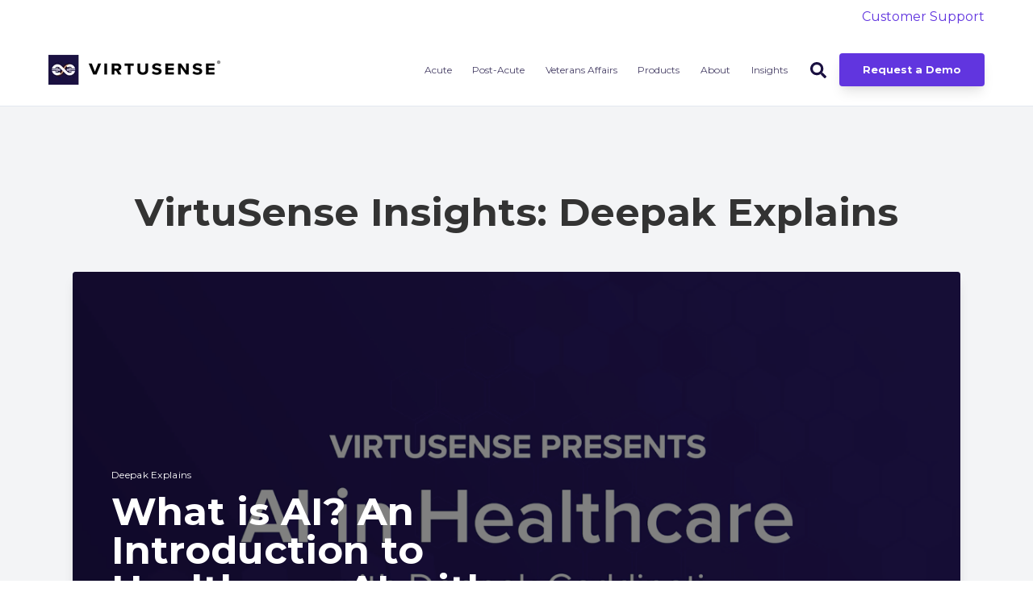

--- FILE ---
content_type: text/html; charset=UTF-8
request_url: https://www.virtusense.ai/blog/tag/deepak-explains
body_size: 7102
content:
<!doctype html><html lang="en"><head>
    <meta charset="utf-8">
    <title>VirtuSense Insights | Deepak Explains</title>
		
		  <link rel="shortcut icon" href="https://www.virtusense.ai/hubfs/Box%20Logo-1.png">
		
    <meta name="description" content="Deepak Explains | Informative content for healthcare professionals covering topics ranging from fall prevention to telehealth to remote patient monitoring.">
    
		
    <meta name="viewport" content="width=device-width, initial-scale=1">

    <script src="/hs/hsstatic/jquery-libs/static-1.1/jquery/jquery-1.7.1.js"></script>
<script>hsjQuery = window['jQuery'];</script>
    <meta property="og:description" content="Deepak Explains | Informative content for healthcare professionals covering topics ranging from fall prevention to telehealth to remote patient monitoring.">
    <meta property="og:title" content="VirtuSense Insights | Deepak Explains">
    <meta name="twitter:description" content="Deepak Explains | Informative content for healthcare professionals covering topics ranging from fall prevention to telehealth to remote patient monitoring.">
    <meta name="twitter:title" content="VirtuSense Insights | Deepak Explains">

    

    
  <script id="hs-search-input__valid-content-types" type="application/json">
    [
      
        "SITE_PAGE",
      
        "LANDING_PAGE",
      
        "BLOG_POST",
      
        "LISTING_PAGE",
      
        "KNOWLEDGE_ARTICLE",
      
        "HS_CASE_STUDY"
      
    ]
  </script>

    <style>
a.cta_button{-moz-box-sizing:content-box !important;-webkit-box-sizing:content-box !important;box-sizing:content-box !important;vertical-align:middle}.hs-breadcrumb-menu{list-style-type:none;margin:0px 0px 0px 0px;padding:0px 0px 0px 0px}.hs-breadcrumb-menu-item{float:left;padding:10px 0px 10px 10px}.hs-breadcrumb-menu-divider:before{content:'›';padding-left:10px}.hs-featured-image-link{border:0}.hs-featured-image{float:right;margin:0 0 20px 20px;max-width:50%}@media (max-width: 568px){.hs-featured-image{float:none;margin:0;width:100%;max-width:100%}}.hs-screen-reader-text{clip:rect(1px, 1px, 1px, 1px);height:1px;overflow:hidden;position:absolute !important;width:1px}
</style>

<link rel="stylesheet" href="https://www.virtusense.ai/hubfs/hub_generated/template_assets/1/50887282982/1768578656407/template_main.min.css">
<link rel="stylesheet" href="https://cdnjs.cloudflare.com/ajax/libs/font-awesome/5.15.1/css/all.min.css">
<link rel="stylesheet" href="https://7052064.fs1.hubspotusercontent-na1.net/hubfs/7052064/hub_generated/module_assets/1/-2712622/1768578365818/module_search_input.min.css">
<link rel="stylesheet" href="https://www.virtusense.ai/hubfs/hub_generated/template_assets/1/63171861924/1741833387619/template_Hatch_extension.min.css">
<style>
  @font-face {
    font-family: "Montserrat";
    font-weight: 400;
    font-style: normal;
    font-display: swap;
    src: url("/_hcms/googlefonts/Montserrat/regular.woff2") format("woff2"), url("/_hcms/googlefonts/Montserrat/regular.woff") format("woff");
  }
  @font-face {
    font-family: "Montserrat";
    font-weight: 700;
    font-style: normal;
    font-display: swap;
    src: url("/_hcms/googlefonts/Montserrat/700.woff2") format("woff2"), url("/_hcms/googlefonts/Montserrat/700.woff") format("woff");
  }
  @font-face {
    font-family: "Montserrat";
    font-weight: 700;
    font-style: normal;
    font-display: swap;
    src: url("/_hcms/googlefonts/Montserrat/700.woff2") format("woff2"), url("/_hcms/googlefonts/Montserrat/700.woff") format("woff");
  }
</style>

<!-- Editor Styles -->
<style id="hs_editor_style" type="text/css">
.footer-global-row-0-force-full-width-section > .row-fluid {
  max-width: none !important;
}
/* HubSpot Non-stacked Media Query Styles */
@media (min-width:768px) {
  .footer-global-row-0-vertical-alignment > .row-fluid {
    display: -ms-flexbox !important;
    -ms-flex-direction: row;
    display: flex !important;
    flex-direction: row;
  }
  .footer-global-module-1-vertical-alignment {
    display: -ms-flexbox !important;
    -ms-flex-direction: column !important;
    -ms-flex-pack: center !important;
    display: flex !important;
    flex-direction: column !important;
    justify-content: center !important;
  }
  .footer-global-module-1-vertical-alignment > div {
    flex-shrink: 0 !important;
  }
}
/* HubSpot Styles (default) */
.footer-global-row-0-padding {
  padding-top: 0px !important;
  padding-bottom: 0px !important;
  padding-left: 0px !important;
  padding-right: 0px !important;
}
</style>
    

    
<!--  Added by GoogleAnalytics integration -->
<script>
var _hsp = window._hsp = window._hsp || [];
_hsp.push(['addPrivacyConsentListener', function(consent) { if (consent.allowed || (consent.categories && consent.categories.analytics)) {
  (function(i,s,o,g,r,a,m){i['GoogleAnalyticsObject']=r;i[r]=i[r]||function(){
  (i[r].q=i[r].q||[]).push(arguments)},i[r].l=1*new Date();a=s.createElement(o),
  m=s.getElementsByTagName(o)[0];a.async=1;a.src=g;m.parentNode.insertBefore(a,m)
})(window,document,'script','//www.google-analytics.com/analytics.js','ga');
  ga('create','UA-222693995-1','auto');
  ga('send','pageview');
}}]);
</script>

<!-- /Added by GoogleAnalytics integration -->


<!-- Propensity tag (propensity_analytics.js) -->
<script src="https://cdn.propensity.com/propensity/propensity_analytics.js" crossorigin="anonymous"></script>
<script type="text/javascript">
propensity("propensity-005215");
</script>

<!-- Global site tag (gtag.js) - Google Ads: 760520485 --> 
<script async src="https://www.googletagmanager.com/gtag/js?id=AW-760520485">
<script>
window.dataLayer = window.dataLayer || [];
function gtag(){dataLayer.push(arguments);}
gtag('js', new Date());



gtag('config', 'AW-760520485');
</script>

<!-- Event snippet for Submit lead form conversion page
In your html page, add the snippet and call gtag_report_conversion when someone clicks on the chosen link or button. -->
<script>
function gtag_report_conversion(url) {
var callback = function () {
if (typeof(url) != 'undefined') {
window.location = url;
}
};
gtag('event', 'conversion', {
'send_to': 'AW-760520485/SfUBCPixh-IBEKW-0uoC',
'event_callback': callback
});
return false;
}
</script>



<!-- Global site tag (gtag.js) - Google Analytics -->
<script async src="https://www.googletagmanager.com/gtag/js?id=G-F6MMGDNZNS"></script>
<script>
  window.dataLayer = window.dataLayer || [];
  function gtag(){dataLayer.push(arguments);}
  gtag('js', new Date());

  gtag('config', 'G-F6MMGDNZNS');

  
</script>

<meta property="og:type" content="blog">
<meta name="twitter:card" content="summary">
<meta name="twitter:domain" content="www.virtusense.ai">
<link rel="alternate" type="application/rss+xml" href="https://www.virtusense.ai/blog/rss.xml">
<script src="//platform.linkedin.com/in.js" type="text/javascript">
    lang: en_US
</script>

<meta http-equiv="content-language" content="en">




<meta name="twitter:site" content="@VirtuSense">
  <meta name="generator" content="HubSpot"></head>
	
	
	
	
	
	
	
	
	

	
	
	  
	
	
		
  <body class="template-header-default">
    <div class="body-wrapper   hs-blog-id-33449100135 hs-blog-listing">
		  
			
			<div data-global-resource-path="@marketplace/GiantFocal/Hatch/templates/partials/header.html">
  <a href="#main-content" class="header_skip">Skip to content</a>

 


  

		

  













<header>
	
	
		
			<div class="relative z-10 top-header py-2 tb:text-md bg-white text-primary text-right">
				<a href="https://forms.monday.com/forms/a6c0a6bdb1f383a268bc5927e040bac4?r=use1&amp;dropdown_mkqqsk5d=Client%20Form%20Submission" class="block -my-2 py-2 text-current bg-white">
					<div class="container">Customer Support</div>
				</a>
			</div>
		
	
	
	
	
	<div class="header header-sticky border-b bg-white text-default">
		<div class="container h-full">
			<div class="flex items-stretch justify-between h-full">
				<div class="flex items-center py-2">
					<div class="header-logo">
						
						<a href="//virtusense.ai" id="hs-link-hatch_header_" style="border-width:0px;border:0px;"><img src="https://www.virtusense.ai/hs-fs/hubfs/VirtuSensePrimaryLogoVeryLarge.png?width=220&amp;height=37&amp;name=VirtuSensePrimaryLogoVeryLarge.png" class="hs-image-widget " height="37" style="height: auto;width:220px;border-width:0px;border:0px;" width="220" alt="VirtuSensePrimaryLogoVeryLarge" title="VirtuSensePrimaryLogoVeryLarge" loading="" srcset="https://www.virtusense.ai/hs-fs/hubfs/VirtuSensePrimaryLogoVeryLarge.png?width=110&amp;height=19&amp;name=VirtuSensePrimaryLogoVeryLarge.png 110w, https://www.virtusense.ai/hs-fs/hubfs/VirtuSensePrimaryLogoVeryLarge.png?width=220&amp;height=37&amp;name=VirtuSensePrimaryLogoVeryLarge.png 220w, https://www.virtusense.ai/hs-fs/hubfs/VirtuSensePrimaryLogoVeryLarge.png?width=330&amp;height=56&amp;name=VirtuSensePrimaryLogoVeryLarge.png 330w, https://www.virtusense.ai/hs-fs/hubfs/VirtuSensePrimaryLogoVeryLarge.png?width=440&amp;height=74&amp;name=VirtuSensePrimaryLogoVeryLarge.png 440w, https://www.virtusense.ai/hs-fs/hubfs/VirtuSensePrimaryLogoVeryLarge.png?width=550&amp;height=93&amp;name=VirtuSensePrimaryLogoVeryLarge.png 550w, https://www.virtusense.ai/hs-fs/hubfs/VirtuSensePrimaryLogoVeryLarge.png?width=660&amp;height=111&amp;name=VirtuSensePrimaryLogoVeryLarge.png 660w" sizes="(max-width: 220px) 100vw, 220px"></a>
					</div>
					<div class="header-inverted-logo">
						
						<a href="//virtusense.ai" id="hs-link-hatch_header_" style="border-width:0px;border:0px;"><img src="https://www.virtusense.ai/hs-fs/hubfs/VirtuSensePrimaryLogoVeryLarge.png?width=220&amp;height=37&amp;name=VirtuSensePrimaryLogoVeryLarge.png" class="hs-image-widget " height="37" style="height: auto;width:220px;border-width:0px;border:0px;" width="220" alt="VirtuSensePrimaryLogoVeryLarge" title="VirtuSensePrimaryLogoVeryLarge" loading="" srcset="https://www.virtusense.ai/hs-fs/hubfs/VirtuSensePrimaryLogoVeryLarge.png?width=110&amp;height=19&amp;name=VirtuSensePrimaryLogoVeryLarge.png 110w, https://www.virtusense.ai/hs-fs/hubfs/VirtuSensePrimaryLogoVeryLarge.png?width=220&amp;height=37&amp;name=VirtuSensePrimaryLogoVeryLarge.png 220w, https://www.virtusense.ai/hs-fs/hubfs/VirtuSensePrimaryLogoVeryLarge.png?width=330&amp;height=56&amp;name=VirtuSensePrimaryLogoVeryLarge.png 330w, https://www.virtusense.ai/hs-fs/hubfs/VirtuSensePrimaryLogoVeryLarge.png?width=440&amp;height=74&amp;name=VirtuSensePrimaryLogoVeryLarge.png 440w, https://www.virtusense.ai/hs-fs/hubfs/VirtuSensePrimaryLogoVeryLarge.png?width=550&amp;height=93&amp;name=VirtuSensePrimaryLogoVeryLarge.png 550w, https://www.virtusense.ai/hs-fs/hubfs/VirtuSensePrimaryLogoVeryLarge.png?width=660&amp;height=111&amp;name=VirtuSensePrimaryLogoVeryLarge.png 660w" sizes="(max-width: 220px) 100vw, 220px"></a>
					</div>
				</div>
				<div class="header-menu inline-flex items-center mb:ml-4 flex-row-reverse ds:flex-row">
					
					
						<div class="hs-menu-wrapper tb:mr-8">

							
							<ul>
								
								
								  
									<li class="hs-menu-item hs-menu-depth-1  hs-item-has-children "><a href="https://www.virtusense.ai/acute-solutions">Acute</a>
										
										
											<ul class="hs-menu-children-wrapper">
												
													<li class="hs-menu-item hs-menu-depth-2  "><a href="https://www.virtusense.ai/solutions/hospitals">Hospitals</a>
														
												  </li>
												
													<li class="hs-menu-item hs-menu-depth-2  "><a href="https://www.virtusense.ai/solutions/primary-care">Primary Care</a>
														
												  </li>
												
											</ul>
										
										
	
	
	

									</li>
								
								  
									<li class="hs-menu-item hs-menu-depth-1  hs-item-has-children "><a href="https://www.virtusense.ai/post-acute-solutions">Post-Acute</a>
										
										
											<ul class="hs-menu-children-wrapper">
												
													<li class="hs-menu-item hs-menu-depth-2  "><a href="https://www.virtusense.ai/solutions/snf-3">Skilled Nursing</a>
														
												  </li>
												
													<li class="hs-menu-item hs-menu-depth-2  "><a href="https://www.virtusense.ai/solutions/ccrc-1">CCRC</a>
														
												  </li>
												
													<li class="hs-menu-item hs-menu-depth-2  "><a href="https://www.virtusense.ai/solutions/senior-living-1">Assisted Living/Memory Care</a>
														
												  </li>
												
													<li class="hs-menu-item hs-menu-depth-2  "><a href="https://www.virtusense.ai/post-acute-documents">Client Documents</a>
														
												  </li>
												
											</ul>
										
										
	
	
	

									</li>
								
								  
									<li class="hs-menu-item hs-menu-depth-1  hs-item-has-children "><a href="">Veterans Affairs </a>
										
										
											<ul class="hs-menu-children-wrapper">
												
													<li class="hs-menu-item hs-menu-depth-2  "><a href="https://www.virtusense.ai/solutions/va-guidelines">VSTSentry - VSTBalance Trek </a>
														
												  </li>
												
											</ul>
										
										
	
	
	

									</li>
								
								  
									<li class="hs-menu-item hs-menu-depth-1  hs-item-has-children "><a href="https://www.virtusense.ai/products">Products</a>
										
										
											<ul class="hs-menu-children-wrapper">
												
													<li class="hs-menu-item hs-menu-depth-2  "><a href="https://www.virtusense.ai/products/vstalert">VSTAlert</a>
														
												  </li>
												
													<li class="hs-menu-item hs-menu-depth-2  "><a href="https://www.virtusense.ai/products/vstbalance-2">VSTBalance</a>
														
												  </li>
												
													<li class="hs-menu-item hs-menu-depth-2  "><a href="https://www.virtusense.ai/products/vstone-1">VSTOne</a>
														
												  </li>
												
											</ul>
										
										
	
	
	

									</li>
								
								  
									<li class="hs-menu-item hs-menu-depth-1  hs-item-has-children "><a href="https://www.virtusense.ai/about/story">About</a>
										
										
											<ul class="hs-menu-children-wrapper">
												
													<li class="hs-menu-item hs-menu-depth-2  "><a href="https://www.virtusense.ai/about/story">Our Story</a>
														
												  </li>
												
													<li class="hs-menu-item hs-menu-depth-2  "><a href="https://www.virtusense.ai/about/team">Meet the Team</a>
														
												  </li>
												
													<li class="hs-menu-item hs-menu-depth-2  "><a href="https://www.virtusense.ai/about/careers">Careers</a>
														
												  </li>
												
													<li class="hs-menu-item hs-menu-depth-2  "><a href="https://www.virtusense.ai/contact-us">Contact Us</a>
														
												  </li>
												
													<li class="hs-menu-item hs-menu-depth-2  "><a href="https://www.virtusense.ai/media-kits">Press</a>
														
												  </li>
												
											</ul>
										
										
	
	
	

									</li>
								
								  
									<li class="hs-menu-item hs-menu-depth-1  hs-item-has-children "><a href="/blog">Insights</a>
										
										
											<ul class="hs-menu-children-wrapper">
												
													<li class="hs-menu-item hs-menu-depth-2  "><a href="/blog">Articles</a>
														
												  </li>
												
													<li class="hs-menu-item hs-menu-depth-2  "><a href="/blog/tag/making-healthcare">Podcast</a>
														
												  </li>
												
													<li class="hs-menu-item hs-menu-depth-2  "><a href="https://www.virtusense.ai/videos">Videos</a>
														
												  </li>
												
											</ul>
										
										
	
	
	

									</li>
								
								
								<li class="tb:hidden">
									
									  <a href="https://www.virtusense.ai/request-a-demo" class="btn btn-m btn-solid btn-primary text-white fill-white">Request a Demo</a>
									
								</li>
								
							</ul>
							
						</div>
					
					
					<div class="header-menu-right flex items-center py-4">
						
							<div class="header_language-switcher-wrapper"></div>
						
						<div class="header-search-wrapper mr-4 ds:mr-0"></div>
						
						
            
							
								<a href="https://www.virtusense.ai/request-a-demo" class="btn btn-m btn-solid btn-primary text-white fill-white ml-4 tb:ml-12 hidden ds:block">Request a Demo</a>
							
						
					</div>
					
				</div>
			</div>
		</div>
	</div>
	

</header>

		
			<div class="header-hidden hidden">
				
			</div>

			<div class="header-search-trigger flex items-center hidden">
				<svg version="1.0" xmlns="http://www.w3.org/2000/svg" viewbox="0 0 512 512" aria-hidden="true"><g id="search1_layer"><path d="M505 442.7L405.3 343c-4.5-4.5-10.6-7-17-7H372c27.6-35.3 44-79.7 44-128C416 93.1 322.9 0 208 0S0 93.1 0 208s93.1 208 208 208c48.3 0 92.7-16.4 128-44v16.3c0 6.4 2.5 12.5 7 17l99.7 99.7c9.4 9.4 24.6 9.4 33.9 0l28.3-28.3c9.4-9.4 9.4-24.6.1-34zM208 336c-70.7 0-128-57.2-128-128 0-70.7 57.2-128 128-128 70.7 0 128 57.2 128 128 0 70.7-57.2 128-128 128z" /></g></svg>
			</div>

			<div class="header-search">
				<div class="relative">
					<div class="header-search_top block absolute">
						<div class="header-search-close">
							<div class="hamburger hamburger--slider js-hamburger is-active flex items-center justify-center h-full">
								<div class="hamburger-box">
									<div class="hamburger-inner"></div>
								</div>
							</div>
						</div>
					</div>
					<div id="hs_cos_wrapper_site_search" class="hs_cos_wrapper hs_cos_wrapper_widget hs_cos_wrapper_type_module" style="" data-hs-cos-general-type="widget" data-hs-cos-type="module">




  








<div class="hs-search-field">

    <div class="hs-search-field__bar">
      <form data-hs-do-not-collect="true" action="/hs-search-results">
        
        <input type="text" class="hs-search-field__input" name="term" autocomplete="off" aria-label="Search" placeholder="Search">

        
          
            <input type="hidden" name="type" value="SITE_PAGE">
          
        
          
        
          
            <input type="hidden" name="type" value="BLOG_POST">
          
        
          
        
          
        
          
        

        
      </form>
    </div>
    <ul class="hs-search-field__suggestions"></ul>
</div></div>
				</div>
			</div>

		
	

</div>
			
			
			<div id="main-content">
				

<div class="blog-template-03 bg-gray-100">
		
	<div class="dnd-section mh-parent">
		<div class="row-fluid text-center mb-8" style="max-width:1100px;">
			
			  <h1>VirtuSense Insights: Deepak Explains</h1>
			
		</div>
		
	
		
			
				<div class="row-fluid" style="max-width:1100px;">
					<div class="relative tb:pb-6/19 overflow-hidden prebuilt-radius shadow-lg mb-12">
						<img class="absolute left-0 top-0 w-full h-full object-cover" src="https://www.virtusense.ai/hubfs/Screen%20Shot%202022-05-10%20at%202.13.20%20PM.png" alt="" loading="lazy">
						<div class="absolute left-0 top-0 w-full h-full bg-dark opacity-50"></div>
						<div class="absolute mb:relative flex items-end w-full h-full p-12 mb:p-8 text-white heading-white">
							<div class="w-2/3">
								
								<div class="flex flex-wrap mb:hidden -m-1 mb-2">
									
									<a class="lock m-1 text-white cursor-pointer transition duration-300 tracking-wide text-xs" href="https://www.virtusense.ai/blog/tag/deepak-explains">Deepak Explains</a>
									
								</div>
								
								<h2 class="ds:text-5xl leading-none">What is AI? An Introduction to Healthcare AI with Deepak Gaddipati</h2>
								<label class="text-sm">January 1, 2022</label>
								<p class="mt-4"><a href="https://www.virtusense.ai/blog/ai-simplified-deepak-explains" class="btn btn-m btn-solid btn-primary text-white">Read More</a></p>
							</div>
						</div>
					</div>
				</div>
			
		
	
		
		<div class="row-fluid tb:flex tb:items-stretch" style="max-width:1100px;">
			  <div class="span8 mb:mb-8">
					<h4>Latest Posts</h4>
					<div class="grid grid-cols-1 gap-8">
						
						<div class="h-full bg-white shadow-lg prebuilt-radius overflow-hidden">
							<div>
								<div>
									<a class="block relative h-full pb-6/19 overflow-hidden" href="https://www.virtusense.ai/blog/ai-simplified-deepak-explains">
										<img class="absolute left-0 top-0 w-full h-full object-cover" src="https://www.virtusense.ai/hubfs/Screen%20Shot%202022-05-10%20at%202.13.20%20PM.png" alt="" loading="lazy">
									</a>
								</div>
								<div class="p-8">
										<label class="text-base-300 text-sm mb-4">January 1, 2022</label>
										<h2 class="text-2xl"><a href="https://www.virtusense.ai/blog/ai-simplified-deepak-explains">What is AI? An Introduction to Healthcare AI with Deepak Gaddipati</a></h2>
										
											<div class="flex flex-wrap -m-1 mb-2">
												
												  <a class="lock m-1 text-lightgray cursor-pointer transition duration-300 tracking-wide text-xs" href="https://www.virtusense.ai/blog/tag/deepak-explains">Deepak Explains</a>
												
											</div>
										
										<p class="text-sm"></p>
										<p class="mt-4"><a href="https://www.virtusense.ai/blog/ai-simplified-deepak-explains" class="btn btn-m btn-link text-primary">Read More</a></p>
								</div>
							</div>
						</div>
						
					</div>
			  </div>
			  <div class="span4">
					<div class="sticky-column-trigger">
						
						<h4>Popular Post</h4>
						
						
							<div class="relative bg-white overflow-hidden prebuilt-radius shadow-lg mb-8">
								<img class="absolute left-0 top-0 w-full h-full object-cover" src="https://www.virtusense.ai/hubfs/AdobeStock_133185093.jpeg" alt="an older adult is in a hospital bed with bed rails hooked up to a monitor to one side providing fall technology. " loading="lazy">
								<div class="absolute left-0 top-0 w-full h-full bg-dark opacity-50"></div>
								<div class="relative p-8 pt-40 text-white heading-white">
										
										<div class="flex flex-wrap -m-1 mb-2">
											
												<a class="lock m-1 text-white cursor-pointer transition duration-300 tracking-wide text-xs" href="https://www.virtusense.ai/blog/tag/ai">AI</a>
											
												<a class="lock m-1 text-white cursor-pointer transition duration-300 tracking-wide text-xs" href="https://www.virtusense.ai/blog/tag/artificial-intelligence">Artificial Intelligence</a>
											
												<a class="lock m-1 text-white cursor-pointer transition duration-300 tracking-wide text-xs" href="https://www.virtusense.ai/blog/tag/vstone">VSTOne</a>
											
												<a class="lock m-1 text-white cursor-pointer transition duration-300 tracking-wide text-xs" href="https://www.virtusense.ai/blog/tag/fall-prevention-in-hospitals">Fall Prevention in Hospitals</a>
											
										</div>
										
										<h4>Fall Technology: Preventing Falls with Tech in Acute Care</h4>
										<label class="text-sm">Feb 9, 2022 10:30:00 AM</label>
										<p class="mt-4"><a href="https://www.virtusense.ai/blog/fall-technology-preventing-falls-with-tech-in-acute-care" class="btn btn-m btn-solid btn-primary text-white">Read More</a></p>
								</div>
							</div>
						
						
						
							<div class="bg-primary text-white shadow-md prebuilt-radius p-8 overflow-hidden">
								
								<div class="flex items-center flex-wrap -m-1">
									
										<div class="w-auto m-1">
											<a href="https://www.virtusense.ai/blog/tag/artificial-intelligence" class="prebuilt-radius py-1 px-2 text-white text-sm border-1 border-white font-bold">Artificial Intelligence</a>
										</div>
									
										<div class="w-auto m-1">
											<a href="https://www.virtusense.ai/blog/tag/ai-in-fall-prevention" class="prebuilt-radius py-1 px-2 text-white text-sm border-1 border-white font-bold">AI in Fall Prevention</a>
										</div>
									
										<div class="w-auto m-1">
											<a href="https://www.virtusense.ai/blog/tag/articles" class="prebuilt-radius py-1 px-2 text-white text-sm border-1 border-white font-bold">Articles</a>
										</div>
									
										<div class="w-auto m-1">
											<a href="https://www.virtusense.ai/blog/tag/ai" class="prebuilt-radius py-1 px-2 text-white text-sm border-1 border-white font-bold">AI</a>
										</div>
									
										<div class="w-auto m-1">
											<a href="https://www.virtusense.ai/blog/tag/podcast" class="prebuilt-radius py-1 px-2 text-white text-sm border-1 border-white font-bold">Podcast</a>
										</div>
									
										<div class="w-auto m-1">
											<a href="https://www.virtusense.ai/blog/tag/fall-prevention" class="prebuilt-radius py-1 px-2 text-white text-sm border-1 border-white font-bold">Fall Prevention</a>
										</div>
									
										<div class="w-auto m-1">
											<a href="https://www.virtusense.ai/blog/tag/making-healthcare" class="prebuilt-radius py-1 px-2 text-white text-sm border-1 border-white font-bold">Making Healthcare</a>
										</div>
									
										<div class="w-auto m-1">
											<a href="https://www.virtusense.ai/blog/tag/senior-living" class="prebuilt-radius py-1 px-2 text-white text-sm border-1 border-white font-bold">Senior Living</a>
										</div>
									
										<div class="w-auto m-1">
											<a href="https://www.virtusense.ai/blog/tag/vstbalance" class="prebuilt-radius py-1 px-2 text-white text-sm border-1 border-white font-bold">VSTBalance</a>
										</div>
									
										<div class="w-auto m-1">
											<a href="https://www.virtusense.ai/blog/tag/fall-detection" class="prebuilt-radius py-1 px-2 text-white text-sm border-1 border-white font-bold">Fall Detection</a>
										</div>
									
										<div class="w-auto m-1">
											<a href="https://www.virtusense.ai/blog/tag/telehealth" class="prebuilt-radius py-1 px-2 text-white text-sm border-1 border-white font-bold">Telehealth</a>
										</div>
									
										<div class="w-auto m-1">
											<a href="https://www.virtusense.ai/blog/tag/fall-risk-assessments" class="prebuilt-radius py-1 px-2 text-white text-sm border-1 border-white font-bold">Fall Risk Assessments</a>
										</div>
									
										<div class="w-auto m-1">
											<a href="https://www.virtusense.ai/blog/tag/remote-patient-monitoring" class="prebuilt-radius py-1 px-2 text-white text-sm border-1 border-white font-bold">Remote Patient Monitoring</a>
										</div>
									
										<div class="w-auto m-1">
											<a href="https://www.virtusense.ai/blog/tag/vstone" class="prebuilt-radius py-1 px-2 text-white text-sm border-1 border-white font-bold">VSTOne</a>
										</div>
									
										<div class="w-auto m-1">
											<a href="https://www.virtusense.ai/blog/tag/seniors" class="prebuilt-radius py-1 px-2 text-white text-sm border-1 border-white font-bold">Seniors</a>
										</div>
									
										<div class="w-auto m-1">
											<a href="https://www.virtusense.ai/blog/tag/healthcare" class="prebuilt-radius py-1 px-2 text-white text-sm border-1 border-white font-bold">Healthcare</a>
										</div>
									
										<div class="w-auto m-1">
											<a href="https://www.virtusense.ai/blog/tag/long-term-care" class="prebuilt-radius py-1 px-2 text-white text-sm border-1 border-white font-bold">Long-Term Care</a>
										</div>
									
										<div class="w-auto m-1">
											<a href="https://www.virtusense.ai/blog/tag/videos" class="prebuilt-radius py-1 px-2 text-white text-sm border-1 border-white font-bold">Videos</a>
										</div>
									
										<div class="w-auto m-1">
											<a href="https://www.virtusense.ai/blog/tag/news" class="prebuilt-radius py-1 px-2 text-white text-sm border-1 border-white font-bold">News</a>
										</div>
									
										<div class="w-auto m-1">
											<a href="https://www.virtusense.ai/blog/tag/vstalert" class="prebuilt-radius py-1 px-2 text-white text-sm border-1 border-white font-bold">VSTAlert</a>
										</div>
									
										<div class="w-auto m-1">
											<a href="https://www.virtusense.ai/blog/tag/assisted-living" class="prebuilt-radius py-1 px-2 text-white text-sm border-1 border-white font-bold">Assisted Living</a>
										</div>
									
										<div class="w-auto m-1">
											<a href="https://www.virtusense.ai/blog/tag/skilled-nursing" class="prebuilt-radius py-1 px-2 text-white text-sm border-1 border-white font-bold">Skilled Nursing</a>
										</div>
									
										<div class="w-auto m-1">
											<a href="https://www.virtusense.ai/blog/tag/covid-19" class="prebuilt-radius py-1 px-2 text-white text-sm border-1 border-white font-bold">COVID-19</a>
										</div>
									
										<div class="w-auto m-1">
											<a href="https://www.virtusense.ai/blog/tag/fall-assessments" class="prebuilt-radius py-1 px-2 text-white text-sm border-1 border-white font-bold">Fall Assessments</a>
										</div>
									
										<div class="w-auto m-1">
											<a href="https://www.virtusense.ai/blog/tag/fall-prevention-in-hospitals" class="prebuilt-radius py-1 px-2 text-white text-sm border-1 border-white font-bold">Fall Prevention in Hospitals</a>
										</div>
									
										<div class="w-auto m-1">
											<a href="https://www.virtusense.ai/blog/tag/healthcare-workers" class="prebuilt-radius py-1 px-2 text-white text-sm border-1 border-white font-bold">Healthcare Workers</a>
										</div>
									
										<div class="w-auto m-1">
											<a href="https://www.virtusense.ai/blog/tag/staffing-shortages" class="prebuilt-radius py-1 px-2 text-white text-sm border-1 border-white font-bold">Staffing Shortages</a>
										</div>
									
										<div class="w-auto m-1">
											<a href="https://www.virtusense.ai/blog/tag/bedside-falls" class="prebuilt-radius py-1 px-2 text-white text-sm border-1 border-white font-bold">Bedside Falls</a>
										</div>
									
										<div class="w-auto m-1">
											<a href="https://www.virtusense.ai/blog/tag/hipaa" class="prebuilt-radius py-1 px-2 text-white text-sm border-1 border-white font-bold">HIPAA</a>
										</div>
									
										<div class="w-auto m-1">
											<a href="https://www.virtusense.ai/blog/tag/press-release" class="prebuilt-radius py-1 px-2 text-white text-sm border-1 border-white font-bold">Press Release</a>
										</div>
									
								</div>
							</div>
						
					</div>
			  </div>
			</div>
				
				
				
				
		</div>
	
	</div>

			</div>
      
			
      <div data-global-resource-path="@marketplace/GiantFocal/Hatch/templates/partials/footer.html">

  <div class="container-fluid">
<div class="row-fluid-wrapper">
<div class="row-fluid">
<div class="span12 widget-span widget-type-cell " style="" data-widget-type="cell" data-x="0" data-w="12">

<div class="row-fluid-wrapper row-depth-1 row-number-1 footer-global-row-0-padding dnd-section footer-global-row-0-force-full-width-section footer-global-row-0-vertical-alignment">
<div class="row-fluid ">
<div class="span12 widget-span widget-type-custom_widget dnd-module footer-global-module-1-vertical-alignment" style="" data-widget-type="custom_widget" data-x="0" data-w="12">
<div id="hs_cos_wrapper_footer-global-module-1" class="hs_cos_wrapper hs_cos_wrapper_widget hs_cos_wrapper_type_module" style="" data-hs-cos-general-type="widget" data-hs-cos-type="module">

















<footer class="relative w-full overflow-hidden ">

	
	
		
		<div class="relative footer-row pt-12 pb-12">

			
				<div class="absolute left-0 top-0 w-full h-full bg-secondary-500 opacity-100"></div>
			

			<div class="relative container">
				<div class="tb:flex item-top tb:flex-wrap -mx-4 text-base heading-default">

					
					
					<div class="tb:w-3/12 px-4 mb:mb-4 text-left inherit">


						
						
						<div class="">

							
								
							

							
							
								<h4 class="text-xl tracking-wide">About</h4>
							
							

							
							
								<div class="footer-vertical-menu"><span id="hs_cos_wrapper_footer-global-module-1_" class="hs_cos_wrapper hs_cos_wrapper_widget hs_cos_wrapper_type_simple_menu" style="" data-hs-cos-general-type="widget" data-hs-cos-type="simple_menu"><div id="hs_menu_wrapper_footer-global-module-1_" class="hs-menu-wrapper active-branch flyouts hs-menu-flow-horizontal" role="navigation" data-sitemap-name="" data-menu-id="" aria-label="Navigation Menu">
 <ul role="menu">
  <li class="hs-menu-item hs-menu-depth-1" role="none"><a href="https://www.virtusense.ai/about/story" role="menuitem" target="_self">Our Story</a></li>
  <li class="hs-menu-item hs-menu-depth-1" role="none"><a href="https://www.virtusense.ai/about/culture" role="menuitem" target="_self">Our Culture</a></li>
  <li class="hs-menu-item hs-menu-depth-1" role="none"><a href="https://www.virtusense.ai/about/careers" role="menuitem" target="_self">Careers</a></li>
  <li class="hs-menu-item hs-menu-depth-1" role="none"><a href="https://www.virtusense.ai/legal/privacy-policy" role="menuitem" target="_self">Privacy Policy</a></li>
 </ul>
</div></span></div>
							
 
							
							
							

						</div>
						
						


					</div>
					
					<div class="tb:w-3/12 px-4 mb:mb-4 text-left inherit">


						
						
						<div class="">

							
								
							

							
							
								<h4 class="text-xl tracking-wide">Solutions</h4>
							
							

							
							
								<div class="footer-vertical-menu"><span id="hs_cos_wrapper_footer-global-module-1_" class="hs_cos_wrapper hs_cos_wrapper_widget hs_cos_wrapper_type_simple_menu" style="" data-hs-cos-general-type="widget" data-hs-cos-type="simple_menu"><div id="hs_menu_wrapper_footer-global-module-1_" class="hs-menu-wrapper active-branch flyouts hs-menu-flow-horizontal" role="navigation" data-sitemap-name="" data-menu-id="" aria-label="Navigation Menu">
 <ul role="menu">
  <li class="hs-menu-item hs-menu-depth-1" role="none"><a href="https://www.virtusense.ai/solutions/hospitals" role="menuitem" target="_self">Hospitals</a></li>
  <li class="hs-menu-item hs-menu-depth-1" role="none"><a href="https://www.virtusense.ai/solutions/primary-care" role="menuitem" target="_self">Primary Care</a></li>
  <li class="hs-menu-item hs-menu-depth-1" role="none"><a href="https://www.virtusense.ai/solutions/ccrc-1" role="menuitem" target="_self">CCRC</a></li>
  <li class="hs-menu-item hs-menu-depth-1" role="none"><a href="https://www.virtusense.ai/solutions/snf-3" role="menuitem" target="_self">Skilled Nursing </a></li>
  <li class="hs-menu-item hs-menu-depth-1" role="none"><a href="https://www.virtusense.ai/solutions/senior-living-1" role="menuitem" target="_self">Assisted Living/Memory Care</a></li>
 </ul>
</div></span></div>
							
 
							
							
							

						</div>
						
						


					</div>
					
					<div class="tb:w-3/12 px-4 mb:mb-4 text-left inherit">


						
						
						<div class="">

							
								
							

							
							
								<h4 class="text-xl tracking-wide">Products</h4>
							
							

							
							
								<div class="footer-vertical-menu"><span id="hs_cos_wrapper_footer-global-module-1_" class="hs_cos_wrapper hs_cos_wrapper_widget hs_cos_wrapper_type_simple_menu" style="" data-hs-cos-general-type="widget" data-hs-cos-type="simple_menu"><div id="hs_menu_wrapper_footer-global-module-1_" class="hs-menu-wrapper active-branch flyouts hs-menu-flow-horizontal" role="navigation" data-sitemap-name="" data-menu-id="" aria-label="Navigation Menu">
 <ul role="menu">
  <li class="hs-menu-item hs-menu-depth-1" role="none"><a href="https://www.virtusense.ai/products/vstalert" role="menuitem" target="_self">VSTAlert</a></li>
  <li class="hs-menu-item hs-menu-depth-1" role="none"><a href="https://www.virtusense.ai/products/vstbalance-2" role="menuitem" target="_self">VSTBalance</a></li>
  <li class="hs-menu-item hs-menu-depth-1" role="none"><a href="https://www.virtusense.ai/products/vstone-archive" role="menuitem" target="_self">VSTOne</a></li>
 </ul>
</div></span></div>
							
 
							
							
							

						</div>
						
						


					</div>
					
					<div class="tb:w-3/12 px-4 mb:mb-4 text-left inherit">


						
						
						<div class="">

							
								
							

							
							
								<h4 class="text-xl tracking-wide">Insights</h4>
							
							

							
							
								<div class="footer-vertical-menu"><span id="hs_cos_wrapper_footer-global-module-1_" class="hs_cos_wrapper hs_cos_wrapper_widget hs_cos_wrapper_type_simple_menu" style="" data-hs-cos-general-type="widget" data-hs-cos-type="simple_menu"><div id="hs_menu_wrapper_footer-global-module-1_" class="hs-menu-wrapper active-branch flyouts hs-menu-flow-horizontal" role="navigation" data-sitemap-name="" data-menu-id="" aria-label="Navigation Menu">
 <ul role="menu" class="active-branch">
  <li class="hs-menu-item hs-menu-depth-1 active active-branch" role="none"><a href="https://www.virtusense.ai/blog" role="menuitem" target="_self">Articles</a></li>
  <li class="hs-menu-item hs-menu-depth-1" role="none"><a href="https://www.virtusense.ai/blog/tag/making-healthcare" role="menuitem" target="_self">Podcasts</a></li>
 </ul>
</div></span></div>
							
 
							
							
							

						</div>
						
						


					</div>
					
					<div class="tb:w-3/12 px-4  text-left inherit">


						
						
						<div class="">

							
								
							

							
							
								<h4 class="text-xl tracking-wide">Contact Us</h4>
							
							

							
							
								<div class="footer-inline-menu"><span id="hs_cos_wrapper_footer-global-module-1_" class="hs_cos_wrapper hs_cos_wrapper_widget hs_cos_wrapper_type_simple_menu" style="" data-hs-cos-general-type="widget" data-hs-cos-type="simple_menu"><div id="hs_menu_wrapper_footer-global-module-1_" class="hs-menu-wrapper active-branch flyouts hs-menu-flow-horizontal" role="navigation" data-sitemap-name="" data-menu-id="" aria-label="Navigation Menu">
 <ul role="menu">
  <li class="hs-menu-item hs-menu-depth-1" role="none"><a href="#" role="menuitem" target="_self">info@virtusense.com</a></li>
 </ul>
</div></span></div>
							

							
							
							

						</div>
						
						


					</div>
					
					

				</div>
			</div>

			

		</div>
	  
	
	

	
	
	
</footer></div>

</div><!--end widget-span -->
</div><!--end row-->
</div><!--end row-wrapper -->

</div><!--end widget-span -->
</div>
</div>
</div>

</div>
			
			
    </div>

		
		
			
			
		

		
    

		
    
<!-- HubSpot performance collection script -->
<script defer src="/hs/hsstatic/content-cwv-embed/static-1.1293/embed.js"></script>
<script src="https://cdnjs.cloudflare.com/ajax/libs/jquery/3.5.1/jquery.min.js"></script>
<script src="https://cdnjs.cloudflare.com/ajax/libs/jquery-migrate/3.3.1/jquery-migrate.min.js"></script>

		  <script defer src="https://www.virtusense.ai/hubfs/hub_generated/template_assets/1/50885169687/1768578656167/template_plugins.min.js"></script>
		
<script defer src="https://www.virtusense.ai/hubfs/hub_generated/template_assets/1/50888996389/1768578663152/template_main.min.js"></script>
<script>
var hsVars = hsVars || {}; hsVars['language'] = 'en';
</script>

<script src="/hs/hsstatic/cos-i18n/static-1.53/bundles/project.js"></script>
<script src="https://7052064.fs1.hubspotusercontent-na1.net/hubfs/7052064/hub_generated/module_assets/1/-2712622/1768578365818/module_search_input.min.js"></script>

<!-- Start of HubSpot Analytics Code -->
<script type="text/javascript">
var _hsq = _hsq || [];
_hsq.push(["setContentType", "listing-page"]);
_hsq.push(["setCanonicalUrl", "https:\/\/www.virtusense.ai\/blog\/tag\/deepak-explains"]);
_hsq.push(["setPageId", "33449100135"]);
_hsq.push(["setContentMetadata", {
    "contentPageId": null,
    "legacyPageId": null,
    "contentFolderId": null,
    "contentGroupId": 33449100135,
    "abTestId": null,
    "languageVariantId": null,
    "languageCode": null,
    
    
}]);
</script>

<script type="text/javascript" id="hs-script-loader" async defer src="/hs/scriptloader/6895082.js"></script>
<!-- End of HubSpot Analytics Code -->


<script type="text/javascript">
var hsVars = {
    render_id: "a3c31aee-855c-4e1d-8935-65fa449ce397",
    ticks: 1768579557639,
    page_id: 0,
    
    content_group_id: 33449100135,
    portal_id: 6895082,
    app_hs_base_url: "https://app.hubspot.com",
    cp_hs_base_url: "https://cp.hubspot.com",
    language: "en",
    analytics_page_type: "listing-page",
    scp_content_type: "",
    
    analytics_page_id: "33449100135",
    category_id: 3,
    folder_id: 0,
    is_hubspot_user: false
}
</script>


<script defer src="/hs/hsstatic/HubspotToolsMenu/static-1.432/js/index.js"></script>

<!-- Start of HubSpot Embed Code -->
<script type="text/javascript" id="hs-script-loader" async defer src="//js.hs-scripts.com/8184757.js"></script>
<!-- End of HubSpot Embed Code -->

<div id="fb-root"></div>
  <script>(function(d, s, id) {
  var js, fjs = d.getElementsByTagName(s)[0];
  if (d.getElementById(id)) return;
  js = d.createElement(s); js.id = id;
  js.src = "//connect.facebook.net/en_GB/sdk.js#xfbml=1&version=v3.0";
  fjs.parentNode.insertBefore(js, fjs);
 }(document, 'script', 'facebook-jssdk'));</script> <script>!function(d,s,id){var js,fjs=d.getElementsByTagName(s)[0];if(!d.getElementById(id)){js=d.createElement(s);js.id=id;js.src="https://platform.twitter.com/widgets.js";fjs.parentNode.insertBefore(js,fjs);}}(document,"script","twitter-wjs");</script>
 
  
</body></html>

--- FILE ---
content_type: text/css
request_url: https://www.virtusense.ai/hubfs/hub_generated/template_assets/1/63171861924/1741833387619/template_Hatch_extension.min.css
body_size: -524
content:
.header_language-switcher-wrapper{display:none}@media(min-width:992px) and (max-width:1366px){.header-logo img{max-width:230px !important}.hs-menu-wrapper{margin-right:1rem !important}.header-menu>.hs-menu-wrapper>ul>li>a{font-size:.75rem;padding:0 .8rem}.header-menu-right a.btn{font-size:.8rem !important;margin-left:1rem !important}}@media(min-width:992px) and (max-width:1100px){.header-logo img{max-width:200px !important}.container{padding-left:40px;padding-right:40px}.header-menu>.hs-menu-wrapper>ul>li>a{font-size:.7rem;padding:0 .6rem}}